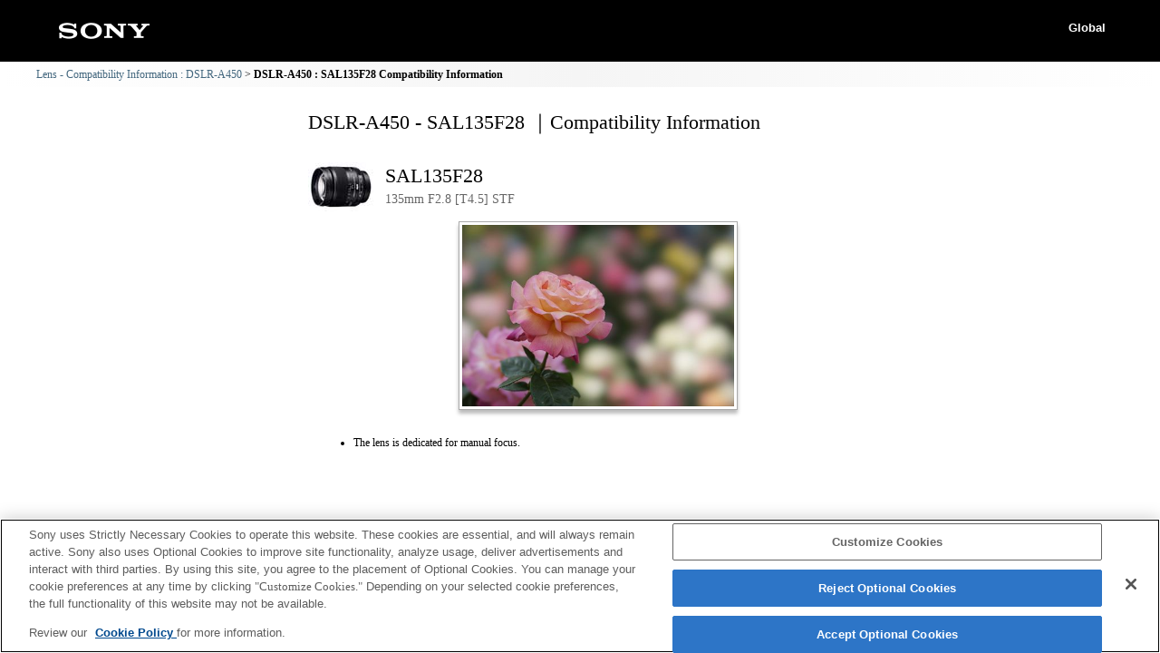

--- FILE ---
content_type: text/html; charset=UTF-8
request_url: https://support.d-imaging.sony.co.jp/www/cscs/lens_body/detail.php?prdct_name=DSLR-A450&rel_prdct_name=SAL135F28&lang=en&area=ap
body_size: 4008
content:

<!doctype html>
<html lang="en">
<head>
<meta charset="UTF-8">
<meta name="viewport" content="width=device-width,initial-scale=1">
<meta name="keywords" content="Sony, Support, DSLR, DSLR-A450, SAL135F28, Compatibility Information, Lens, Interchangeable-lens digital camera α">
<meta name="description" content="You can check which lenses are compatible with Sony α interchangeable-lens digital cameras.">
<meta http-equiv="X-UA-Compatible" content="IE=edge">
<meta http-equiv="cache-control" content="no-cache">
<title>DSLR-A450 - SAL135F28 ｜Compatibility Information</title>
<!-- d-imaging.sony.co.jp に対する OneTrust Cookie 同意通知の始点 -->
<script type="text/javascript" src="https://cdn.cookielaw.org/consent/d5d0bcbd-5cc7-4b43-b8eb-7dc234591e6d/OtAutoBlock.js" ></script>
<script src="https://cdn.cookielaw.org/consent/d5d0bcbd-5cc7-4b43-b8eb-7dc234591e6d/otSDKStub.js"  type="text/javascript" charset="UTF-8" data-domain-script="d5d0bcbd-5cc7-4b43-b8eb-7dc234591e6d" ></script>
<script type="text/javascript">
function OptanonWrapper() { }
</script>
<!-- d-imaging.sony.co.jp に対する OneTrust Cookie 同意通知の終点 -->
<link rel="stylesheet" media="all" type="text/css" href="./css/common.css">
<link rel="stylesheet" media="all" type="text/css" href="./css/base.css">
<link rel="stylesheet" media="all" type="text/css" href="./css/tile.css">
<link rel="stylesheet" media="all" type="text/css" href="./css/detail.css">
<link rel="shortcut icon" href="./image/icn_favicon.ico">
<link rel="stylesheet" media="all" type="text/css" href="../common/css/lens_selector.css">
<link rel="stylesheet" media="all" type="text/css" href="css/list.css">
<style>
body{
	font-size: 75%;
	line-height: 1.4;
	}
</style>


<script src="https://assets.adobedtm.com/fd726ea3e9a7/d5e7f957a30f/launch-757c9e128c6b.min.js" async></script>
<script src="/share/js/jquery.min.js" type="text/javascript"></script>
<script src="js/detail.js"></script>

<script>
$("document").ready(function(){
	mount_adapter_act();
});
</script>



</head>

<body class="no-js detail_body">
<div class='cover'></div>
<!-- begin header -->

<header>
	<div id="tmpl_header_wrapper">
		<div id="tmpl_header">
			<h1 id="tmpl_SonyLogo"> <img alt="SONY" src="./image/h1_sonylogo_x2.gif"> </h1>
			<div id="tmpl_siteLogo">Global</div>
		</div>
	</div>
</header>

<!-- begin breadcrumbs -->
<nav class="breadcrumbs" aria-label="breadcrumb">
	<ol class="breadcrumbs-inner">
		<li><a href="./?area=ap&lang=en&mdl=DSLR-A450">Lens - Compatibility Information : DSLR-A450</a></li>
        <li>DSLR-A450 : SAL135F28 Compatibility Information</li>
	</ol>
</nav>
<!-- end breadcrumbs -->


<main id="main">
<h1 class="ttl">
DSLR-A450 - SAL135F28 ｜Compatibility Information</h1>
<!-- end header -->

<div id="loading_cnt">
<div class='detail_product_image'> <img class='detail_product' src='../common/product_image/small/SAL135F28.jpg' alt=''> </div><div class='detail_top'><p class='detail_title'>SAL135F28</p><div class='detail_sub_title'>135mm F2.8 [T4.5] STF</div></div><button class='detail_close'><img src='./image/close.png' alt='close'></button><div class='detail_sample_photo'><a href='./sample_photo/large/SAL135F28.JPG' target='sample_photo'><img class='detail_sample_photo' src='./sample_photo/small/SAL135F28.JPG' alt='sample: SAL135F28'></a></div><div class='detail_product_notes'><ul><li>The lens is dedicated for manual focus.</li></ul></div><div class='detail_link'></div></div>
</main>
<!-- begin footer -->
<footer>
	<div id="tmpl_footer_wrapper">
		<div class="tmpl_font_normal" id="tmpl_footer" style="visibility:">
			<nav>
				<ul>
										<li id="tmpl_termsOfUse"> <a href="http://www.sony.net/copyright/" target="_blank">Terms of Use</a> </li>
					<li id="tmpl_about"> <a href="http://www.sony.net/SonyInfo/SupportAll/" target="_blank">Contact Us</a> </li>
									</ul>
				<div id="tmpl_copyright">Copyright 2026 Sony Corporation</div>
			</nav>
		</div>
	</div>
</footer>
<!-- end footer -->






</body>
</html>


--- FILE ---
content_type: text/css
request_url: https://support.d-imaging.sony.co.jp/www/cscs/lens_body/css/base.css
body_size: 6747
content:
@charset "utf-8";
/* CSS Document */

div#wrapper {
	-webkit-box-sizing: border-box;
	-moz-box-sizing: border-box;
	box-sizing: border-box;
	height: 100%;
	margin: 10px auto 0;
	padding: 0;
	position: relative;
	
	/* for IE8 */
	width: 1200px\9;
}
.logo_sample {
	float: right;
	height: 40px;
	font-size : 1.0em;
	padding-right: 20px;
	padding-top: 10px;
	margin-top: 0px;
	z-index: 1500;
	white-space: nowrap;
}
@media (max-width: 480px) {
div#wrapper {
	width: 92%;
}
}
@media (min-width: 481px) {
div#wrapper {
	width: 94%;
}
}
@media (min-width: 768px) {
div#wrapper {
	width: 750px;
}
}
@media (min-width: 992px) {
div#wrapper {
	width: 970px;
}
}
@media (min-width: 1200px) {
div#wrapper {
	width: 1200px;
}
}
.cover {
	background: #000;
	cursor: pointer;
	display: none;
	height: 100%;
	position: fixed;
	width: 100%;
	z-index: 1500;
	/* Translucent */
	-ms-filter: "progid:DXImageTransform.Microsoft.Alpha(Opacity=50)";
	filter: alpha(opacity=70);
	-moz-opacity: 0.7;
	opacity: 0.7;
	text-align: center;
    top: 0;
    left: 0;
}
	.cover p.come {
		display: inline-block;
		position: absolute;
		top: 0; right: 0; bottom: 0; left: 0;
		z-index: 1501;
		height: 5.5em;
		margin: auto;
		color: #FFF;
		font-size: 3em;
		text-align: center;
		cursor: auto;
	}
		.cover p.come strong {
			font-size: 2em;
		}
		.cover p.come img {
			position: absolute;
			top: -30px;
			right: 30%;
			cursor: pointer;
		}
		.cover p.come img:hover {
			opacity: 0.7;
		}
#pagetop {
	position: fixed;
	margin: 0;
	padding: 5px;
	bottom: 10px;
	right: 5px;
	z-index: 10;
}
#pagetop img {
	border: none;
}
@media screen and (max-width: 767px) {
.cover {
	z-index: 10;
}
	.cover p.come {
		font-size: 2em;
	}
		.cover p.come strong {
			font-size: 1.5em;
		}
		.cover p.come img {
			right: 5%;
		}
#fnc_list {
	display: none;
}
#pagetop {
	padding: 5px 0;
}
}
/*
	====================================
		.page_header
	====================================
*/

.page_header {
	-webkit-box-sizing: border-box;
	-moz-box-sizing: border-box;
	box-sizing: border-box;
	height: 100%;
	margin: 0;
	position: relative;
	text-align: left;
	width: 100%;
}
@media screen and (max-width: 767px) {
.page_header {
	clear: both;
	margin: 0 auto;
	padding: 0;
	width: 100%;
}
}
.target_product_image {
	-webkit-box-sizing: border-box;
	-moz-box-sizing: border-box;
	box-sizing: border-box;
	margin: 0;
	padding: 0;
	text-align: left;
}
.target_product_title {
	font-size: 2.4em;
	left: 180px;
	position: absolute;
	text-align: left;
	top: 25px;
}
.target_product_title_cap {
	font-size: 2.2em;
	left: 180px;
	position: absolute;
	text-align: left;
	top: 60px;
	white-space: nowrap;
}
img.target_product {
	margin : 10px;
	width: 140px;
}
@media screen and (max-width: 480px) {
.target_product_image {
	margin: -5px 0 0 0;
}
.target_product_title {
	font-size: 1.4em;
	left: 100px;
	position: absolute;
	text-align: left;
	top: 30px;
}
.target_product_title_cap {
	font-size: 1.4em;
	left: 100px;
	position: absolute;
	text-align: left;
	top: 35px;
}
img.target_product {
	margin : 10px;
	width: 70px;
}
}
/*
	====================================
		Button
	====================================
*/
#select_model, #fnc_list, #page_return {
	background: url("../image/back_btn.png") repeat-x bottom;
	border: solid 1px #ccc;
	border-radius: 3px;
	clear: left;
	margin-top: 5px;
	padding: 10px;
	width: 210px;
}
#fnc_list, #page_return {
	margin-bottom: 20px;
}
#page_return {
	margin-bottom: 10px;
}
#select_model a, #fnc_list a, #page_return a {
	display: block;
	font-size: 1.2em;
	line-height: 1.0;
	text-decoration: none;
}
#select_model a, #select_model div, #fnc_list a {
	background: url("../image/arrow_black.png") no-repeat left 2px;
	padding-left: 12px;
}
#page_return a {
	background: url("../image/arrow_back.png") no-repeat left;
	padding-left: 16px;
}
#select_model:hover, #fnc_list:hover, #page_return:hover {
	text-decoration: none;
	zoom: 1;
	/* Translucent */
	-ms-filter: alpha(opacity=50);
	filter: alpha(opacity=50);
	-moz-opacity: 0.5;
	opacity: 0.5;
}
a.link_arrow {
	padding-left: 12px;
	background: url("../image/arrow_black.png") no-repeat left center;
	text-decoration: underline;
}
a.link_arrow:link,
a.link_arrow:visited,
a.link_arrow:hover {
	color: #004098;
}
.head_link {
	position: absolute;
	top: 8em;
	left: 180px;
	font-size: 1.2em;
}
@media (max-width: 640px) {
	.head_link {
		position: static;
		margin: 0;
	}
}


/*
	====================================
		詳細window
	====================================
*/
.detail {
	background: #fff;
	border: solid 3px #666;
	display: none;
	height: auto;
	top: 50%;
	left: 50%;
	max-height: 90%;
	margin: 0;
	overflow-y: auto;
	overflow-x: hidden;
	padding: 5px;
	position: fixed;
	width: 640px;
	z-index: 2000;
	text-align: left;
	transform: translate(-50%, -50%);
}
@media screen and (max-width:767px) {
.detail {
	border: solid 1px #666;
	border-left: none;
	border-right: none;
	margin: 0 auto;
	padding: 0;
	width: calc(100% - 10px);
}
}
/*
	====================================
		リストwindow 
	====================================
*/
.model_list {
	background: #fff;
	border: solid 3px #666;
	display: none;
	height: 400px;
	padding: 0px;
	position: fixed;
	margin: auto;
	top: 0;
	left: 0;
	right: 0;
	bottom: 0;
	width: 600px;
	z-index: 2000;
}
img#loading {
	margin: 0 auto;
}
#disclaimer {
	font-size: 1.4em;
	text-align: right;
}
.disclaimer{
	font-size: 1.4em;
	text-align: right;
    padding-left: 15px;
    margin: 1em auto 0.5em;
}
.model_list .disclaimer{
	text-align: left;
    margin: 0;
    font-size: 1.2em;
}
html[lang="fr"] .model_list .disclaimer,
html[lang="it"] .model_list .disclaimer,
html[lang="es"] .model_list .disclaimer,
html[lang="pt"] .model_list .disclaimer,
html[lang="da"] .model_list .disclaimer,
html[lang="nl"] .model_list .disclaimer,
html[lang="fr"] .model_list .disclaimer{
    height: 3em;
}

@media screen and (max-width:767px) {
.model_list {
	border: solid 1px #666;
	border-left: none;
	border-right: none;
	height: auto;
	left: 0;
	margin: 0 auto;
	top: 10px;
	width: 100%;
}
#disclaimer {
	font-size: 1em;
}
.disclaimer {
	font-size: 1em;
}
}
